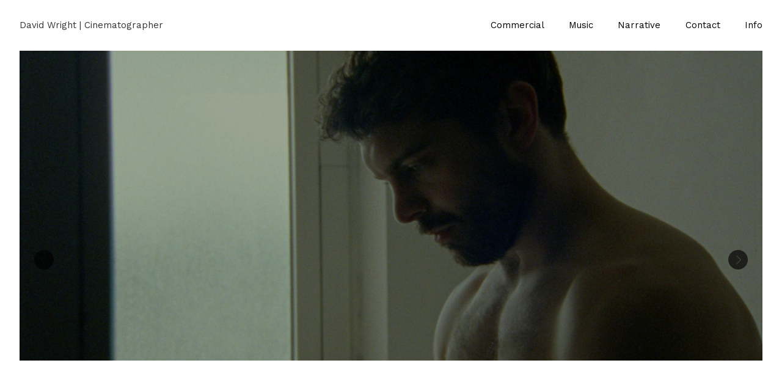

--- FILE ---
content_type: text/html; charset=utf-8
request_url: https://www.davidwrightdop.com/oembed/media?src=not-found&provider=Vimeo&url=https%3A%2F%2Fvimeo.com%2F240138443%2F5609d0f910&s=7295d0177f855eb4963c6fac3c34916a
body_size: 821
content:
<!DOCTYPE html><html><head><meta charset=UTF-8><link rel="shortcut icon" href=data:image/x-icon;, type=image/x-icon><style>html,body{margin:0;padding:0;height:100%;line-height:0;overflow:hidden}.full,iframe{width:100%;height:100%}</style><link href="https://fonts.googleapis.com/css?family=Open+Sans:300" rel=stylesheet><style>body{background-color:#202227;color:#fff;font:300 1em/1.45 'Open Sans','Helvetica Neue',Helvetica,Arial,sans-serif}.notfound{display:flex;align-items:center;justify-content:center}.message{text-align:center}h1{font-size:45px;margin-top:0}h1,h2{font-weight:300}</style><body><div class="full notfound"> <div class=message> <h1>Media not found</h1> <h2>Please check the Vimeo settings on the video url below</h2> <p>https://vimeo.com/240138443/5609d0f910 </div> </div>